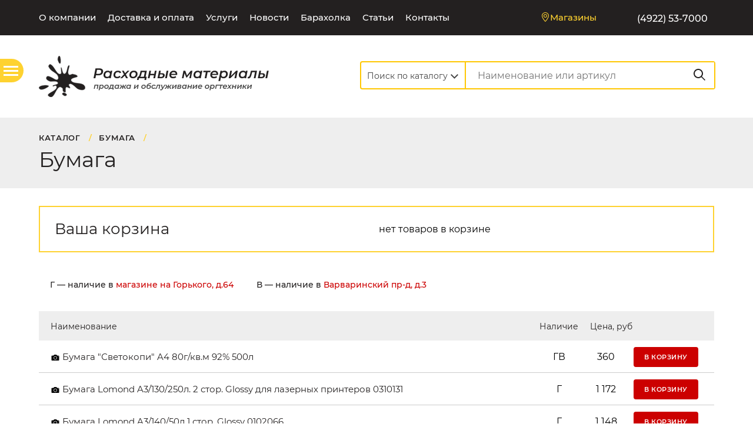

--- FILE ---
content_type: text/html; charset=windows-1251
request_url: https://rasm.ru/catalog/?id=2230331976
body_size: 5616
content:



<!DOCTYPE html>
<html lang="ru">
<head>
	<meta charset="windows-1251">
	<title>Расходные материалы для оргтехники во Владимире</title>
	<meta name="description" content="Расходные материалы для оргтехники во Владимире">
	<meta name="keywords" content="тонер, картридж, чернила, бумага">
	<link rel="stylesheet" href="/fonts/montserrat/stylesheet.css">
	<link rel="stylesheet" href="/css/reboot.css">
	<link rel="stylesheet" href="/css/bootstrap-grid.css">
	<link rel="stylesheet" href="/css/slick.css">
	<link rel="stylesheet" href="/css/slick-theme.css">
	<link rel="stylesheet" href="/css/menu.css">
	<link rel="stylesheet" href="/css/main.css?v1.1">
	<link rel="stylesheet" href="/css/basket.css?v1.1">
	<meta name="viewport" content="width=device-width, initial-scale=1, shrink-to-fit=no">

	<script type="text/javascript" src="//autocontext.begun.ru/conversion.js"></script>
	<script src="//code.jivosite.com/widget/4jG1yTCz8X" async></script>
</head>	
<body>
	
	<div class="body-inner">
		<header class="header">
			<div class="header-top">
				<div class="container">
					<div class="row">
						<div class="col-2 m-menu">
							<a href="#menu" class="open-menu"><span></span></a>
						</div>
						<div class="col-lg-8 header__menu">
							<nav class="nav">
								<ul class="main-menu">
									  <li><a href=/about/>О компании</a></li>
									  <li><a href=/dostavka/>Доставка и оплата</a></li>
									  <li><a href=/uslugi/>Услуги</a></li>
<!-- 									  <li><a href=/repairs/>Ремонт</a></li> -->
									  <li><a href=/news/>Новости</a></li>
									  <li><a href=/doska/>Барахолка</a></li>
									  <li><a href=/articles/>Статьи</a></li>
									  <li><a href=/contacts/>Контакты</a></li>
								</ul>
							</nav>
						</div>
						<div class="col-lg-2 col-5">
							<div class="header-market"><a href="#">Магазины</a></div>
						</div>
						<div class="col-lg-2 col-5">
							<div class="header-phone"><a href="tel:84922537000">(4922) 53-7000</a></div>
						</div>
					</div>
					<div class="market-info">
						<div class="row">	
							<div class="col-xl-3 col-lg-4 col-md-5">
								<div class="market-info__links">
									<a href="#" data-num="1" class="market-info__link market-info__link_active">на Горького</a>
									<a href="#" data-num="2" class="market-info__link">Варваринский проезд</a>
								</div>
							</div>
							<div class="col-xl-9 col-lg-8 col-md-7">
								<div class="market-info__block market-info__block_active" id="block1">
									<div class="market-info__txt"> <p><span style="font-weight: bold;">Адрес:<br /></span>г. Владимир, ул.Горького, д.64<br />Остановка ВлГУ, вход с ул. Никитина<br /><span style="font-weight: bold;">Телефон: </span><br /><a href="tel:+74922537000">(4922) 53-70-00</a>, <a href="tel:+74922537480">53-74-80</a> доб.11<br /><span style="font-weight: bold;">Часы работы: </span><br />пн-пт 9.00-18.00 без перерыва<br />Выходной: суббота, воскресенье</p> </div> <div class="market-info__map"> <script type="text/javascript" charset="utf-8" src="https://api-maps.yandex.ru/services/constructor/1.0/js/?sid=C6FKqJSmW7VielFfNen202aWdRJRZRKP&width=100%&height=398&lang=ru_RU&sourceType=constructor"></script> </div>
								</div>
								<div class="market-info__block" id="block2">
									<div class="market-info__txt"> <div><span style="font-weight: bold;">Адрес:</span><br /></div><div>г. Владимир, Варваринский пр-д, д.3.</div><div><span style="font-weight: bold;">Телефон: </span><br /></div><div><a href="tel:+74922537000">(4922) 537000</a> доб.19 </div><div><span style="font-weight: bold;">Часы работы: </span><br /></div><div>пн-пт 9.00-18.00. Выходной: суббота, воскресенье.</div> </div> <div class="market-info__map"> <script type="text/javascript" charset="utf-8" src="https://api-maps.yandex.ru/services/constructor/1.0/js/?sid=VvGTvdq0uE2Xf8mEEyHTsI5CfjmoiBB_&width=100%&height=398&lang=ru_RU&sourceType=constructor"></script> </div>
								</div>
							</div>
						</div>
					</div>
				</div>
			</div>	
			<div class="header-bottom">
				<div class="container">
					<div class="row">
						<div class="col-lg-5">
							<div class="logo"><a href="/"><img src="/images2/logo.png" alt="Расходные материалы во Владимире"></a></div>
						</div>
						<div class="col-lg-7">
							<div class="search">
								<form action="/catalog/" class="search-form">
									<input name="action" value="find" type="hidden">
									<div class="search-form__select">
										<span>Поиск по каталогу</span>
										<ul>
											<li id="search_catalog">Поиск по каталогу</li>
											<li id="search_remont">По базе ремонта</li>
										</ul>
									</div>
									<div class="search-form__group">
										<input name="search" type="text" class="search-form__input" placeholder="Наименование или артикул">
										<button class="search-form__btn" type="submit"><img src="/images2/icons/search.png" alt="search"></button>
									</div>
								</form>
							</div>
						</div>
					</div>
				</div>
			</div>
		</header>
		
		
		<div class="page">
			<div class="page-head">
				<div class="container">
					
						<ul class="breadcrumbs"><li><a href="/catalog/">Каталог</a></li><li><a href="?id=2230331976">Бумага</a></li></ul><h1 class="page-title">Бумага</h1>
					
				</div>
			</div>
			<div class="container">
				

<script>
		
	var remont_search=0;
		
</script>






	<div class="cart-table">
		<div class="basket cart-table__inner">
			
			<div class="cart-table__col cart-table__title">
				Ваша корзина
			</div>
			<div class="cart-table__col cart-table__order">
				нет товаров в корзине
			</div>
			
		</div>
	</div>

	
			<div class="catalog-txt"><span>Г — наличие в <a href=/menu/shops.shtml?base=1&news=0>магазине на Горького, д.64</a></span> <span>В — наличие в <a href=/menu/shops.shtml?base=1&news=1>Варваринский пр-д, д.3</a></span></div>
        
    		<table class="catalog-table">
				<thead>
					<tr>
						<th class="catalog-table__name">Наименование</th>
						<th class="catalog-table__available">Наличие</th>
						<th class="catalog-table__price" colspan=2>Цена, руб</th>
					</tr>
				</thead>
				<tbody>
						<tr>
							<td class="catalog-table__name">
								<img src="/images/camera.png" width=16> <a href="?item=00000000440">Бумага "Светокопи" A4 80г/кв.м 92% 500л</a>
							</td>
							<td class="catalog-table__available">
								<span>ГВ</span>
							</td>
							<td class="catalog-table__price">
								<span>360</span>
							</td>
							<td class="catalog-table__cart">
								<a href="javascript:void(0);" title="В корзину" rel="00000000440" data-av="1" class="add-cart catalog-table__link">в корзину</a>
							</td>
						</tr>
			
						<tr>
							<td class="catalog-table__name">
								<img src="/images/camera.png" width=16> <a href="?item=00000008021">Бумага Lomond A3/130/250л. 2 стор. Glossy для лазерных принтеров 0310131</a>
							</td>
							<td class="catalog-table__available">
								<span>Г</span>
							</td>
							<td class="catalog-table__price">
								<span>1 172</span>
							</td>
							<td class="catalog-table__cart">
								<a href="javascript:void(0);" title="В корзину" rel="00000008021" data-av="1" class="add-cart catalog-table__link">в корзину</a>
							</td>
						</tr>
			
						<tr>
							<td class="catalog-table__name">
								<img src="/images/camera.png" width=16> <a href="?item=00000000167">Бумага Lomond A3/140/50л 1 стор. Glossy 0102066</a>
							</td>
							<td class="catalog-table__available">
								<span>Г</span>
							</td>
							<td class="catalog-table__price">
								<span>1 148</span>
							</td>
							<td class="catalog-table__cart">
								<a href="javascript:void(0);" title="В корзину" rel="00000000167" data-av="1" class="add-cart catalog-table__link">в корзину</a>
							</td>
						</tr>
			
						<tr>
							<td class="catalog-table__name">
								<img src="/images/camera.png" width=16> <a href="?item=00000012854">Бумага Lomond A3/200/150л глянцевая 2 сторонняя для лазерной печати 0310331</a>
							</td>
							<td class="catalog-table__available">
								<span>Г</span>
							</td>
							<td class="catalog-table__price">
								<span>1 514</span>
							</td>
							<td class="catalog-table__cart">
								<a href="javascript:void(0);" title="В корзину" rel="00000012854" data-av="1" class="add-cart catalog-table__link">в корзину</a>
							</td>
						</tr>
			
						<tr>
							<td class="catalog-table__name">
								<img src="/images/camera.png" width=16> <a href="?item=00000009221">Бумага Lomond A3/200/250л матовая 2 сторонняя для лазерной печати</a>
							</td>
							<td class="catalog-table__available">
								<span>Г</span>
							</td>
							<td class="catalog-table__price">
								<span>1 730</span>
							</td>
							<td class="catalog-table__cart">
								<a href="javascript:void(0);" title="В корзину" rel="00000009221" data-av="1" class="add-cart catalog-table__link">в корзину</a>
							</td>
						</tr>
			
						<tr>
							<td class="catalog-table__name">
								<img src="/images/camera.png" width=16> <a href="?item=00000011380">Бумага Lomond A3/230/20л Лён 0933032</a>
							</td>
							<td class="catalog-table__available">
								<span>Г</span>
							</td>
							<td class="catalog-table__price">
								<span>624</span>
							</td>
							<td class="catalog-table__cart">
								<a href="javascript:void(0);" title="В корзину" rel="00000011380" data-av="1" class="add-cart catalog-table__link">в корзину</a>
							</td>
						</tr>
			
						<tr>
							<td class="catalog-table__name">
								<img src="/images/camera.png" width=16> <a href="?item=00000005614">Бумага Lomond A3/90/100л 1 стор.матовая 0102011</a>
							</td>
							<td class="catalog-table__available">
								<span>В</span>
							</td>
							<td class="catalog-table__price">
								<span>1 077</span>
							</td>
							<td class="catalog-table__cart">
								<a href="javascript:void(0);" title="В корзину" rel="00000005614" data-av="1" class="add-cart catalog-table__link">в корзину</a>
							</td>
						</tr>
			
						<tr>
							<td class="catalog-table__name">
								<img src="/images/camera.png" width=16> <a href="?item=00000000176">Бумага Lomond A4/090/100л матовая 1 стор.</a>
							</td>
							<td class="catalog-table__available">
								<span>Г</span>
							</td>
							<td class="catalog-table__price">
								<span>588</span>
							</td>
							<td class="catalog-table__cart">
								<a href="javascript:void(0);" title="В корзину" rel="00000000176" data-av="1" class="add-cart catalog-table__link">в корзину</a>
							</td>
						</tr>
			
						<tr>
							<td class="catalog-table__name">
								<img src="/images/camera.png" width=16> <a href="?item=00000000177">Бумага Lomond A4/090/25л матовая 1 стор.0102029</a>
							</td>
							<td class="catalog-table__available">
								<span>Г</span>
							</td>
							<td class="catalog-table__price">
								<span>132</span>
							</td>
							<td class="catalog-table__cart">
								<a href="javascript:void(0);" title="В корзину" rel="00000000177" data-av="1" class="add-cart catalog-table__link">в корзину</a>
							</td>
						</tr>
			
						<tr>
							<td class="catalog-table__name">
								<img src="/images/camera.png" width=16> <a href="?item=00000002929">Бумага Lomond A4/130/50л глянцевая 1стор.</a>
							</td>
							<td class="catalog-table__available">
								<span>Г</span>
							</td>
							<td class="catalog-table__price">
								<span>566</span>
							</td>
							<td class="catalog-table__cart">
								<a href="javascript:void(0);" title="В корзину" rel="00000002929" data-av="1" class="add-cart catalog-table__link">в корзину</a>
							</td>
						</tr>
			
						<tr>
							<td class="catalog-table__name">
								<img src="/images/camera.png" width=16> <a href="?item=00000000206">Бумага Lomond A4/140/50л Glossy 1 стор. 88368</a>
							</td>
							<td class="catalog-table__available">
								<span>Г</span>
							</td>
							<td class="catalog-table__price">
								<span>575</span>
							</td>
							<td class="catalog-table__cart">
								<a href="javascript:void(0);" title="В корзину" rel="00000000206" data-av="1" class="add-cart catalog-table__link">в корзину</a>
							</td>
						</tr>
			
						<tr>
							<td class="catalog-table__name">
								<img src="/images/camera.png" width=16> <a href="?item=00000005228">Бумага Lomond A4/150/50л Glossy 1 стор. 0102018</a>
							</td>
							<td class="catalog-table__available">
								<span>Г</span>
							</td>
							<td class="catalog-table__price">
								<span>634</span>
							</td>
							<td class="catalog-table__cart">
								<a href="javascript:void(0);" title="В корзину" rel="00000005228" data-av="1" class="add-cart catalog-table__link">в корзину</a>
							</td>
						</tr>
			
						<tr>
							<td class="catalog-table__name">
								<img src="/images/camera.png" width=16> <a href="?item=00000000037">Бумага Lomond A4/160/100л матовая 1 стор. 0102005</a>
							</td>
							<td class="catalog-table__available">
								<span>Г</span>
							</td>
							<td class="catalog-table__price">
								<span>1 096</span>
							</td>
							<td class="catalog-table__cart">
								<a href="javascript:void(0);" title="В корзину" rel="00000000037" data-av="1" class="add-cart catalog-table__link">в корзину</a>
							</td>
						</tr>
			
						<tr>
							<td class="catalog-table__name">
								<img src="/images/camera.png" width=16> <a href="?item=00000005597">Бумага Lomond A4/160/125л  Lagoon (светло-зеленый)</a>
							</td>
							<td class="catalog-table__available">
								<span>Г</span>
							</td>
							<td class="catalog-table__price">
								<span>543</span>
							</td>
							<td class="catalog-table__cart">
								<a href="javascript:void(0);" title="В корзину" rel="00000005597" data-av="1" class="add-cart catalog-table__link">в корзину</a>
							</td>
						</tr>
			
						<tr>
							<td class="catalog-table__name">
								<img src="/images/camera.png" width=16> <a href="?item=00000004160">Бумага Lomond A4/170/250л Glossy для лазерных 0310241</a>
							</td>
							<td class="catalog-table__available">
								<span>ГВ</span>
							</td>
							<td class="catalog-table__price">
								<span>750</span>
							</td>
							<td class="catalog-table__cart">
								<a href="javascript:void(0);" title="В корзину" rel="00000004160" data-av="1" class="add-cart catalog-table__link">в корзину</a>
							</td>
						</tr>
			
						<tr>
							<td class="catalog-table__name">
								<img src="/images/camera.png" width=16> <a href="?item=00000005731">Бумага Lomond A4/180/50л Glossy 2-стор. 0102065</a>
							</td>
							<td class="catalog-table__available">
								<span>Г</span>
							</td>
							<td class="catalog-table__price">
								<span>1 428</span>
							</td>
							<td class="catalog-table__cart">
								<a href="javascript:void(0);" title="В корзину" rel="00000005731" data-av="1" class="add-cart catalog-table__link">в корзину</a>
							</td>
						</tr>
			
						<tr>
							<td class="catalog-table__name">
								<img src="/images/camera.png" width=16> <a href="?item=00000000228">Бумага Lomond A4/190/50л  матовая  2 стор.</a>
							</td>
							<td class="catalog-table__available">
								<span>Г</span>
							</td>
							<td class="catalog-table__price">
								<span>524</span>
							</td>
							<td class="catalog-table__cart">
								<a href="javascript:void(0);" title="В корзину" rel="00000000228" data-av="1" class="add-cart catalog-table__link">в корзину</a>
							</td>
						</tr>
			
						<tr>
							<td class="catalog-table__name">
								<img src="/images/camera.png" width=16> <a href="?item=00000003623">Бумага Lomond A4/200/25л матов. 2 стор.</a>
							</td>
							<td class="catalog-table__available">
								<span>Г</span>
							</td>
							<td class="catalog-table__price">
								<span>280</span>
							</td>
							<td class="catalog-table__cart">
								<a href="javascript:void(0);" title="В корзину" rel="00000003623" data-av="1" class="add-cart catalog-table__link">в корзину</a>
							</td>
						</tr>
			
						<tr>
							<td class="catalog-table__name">
								<img src="/images/camera.png" width=16> <a href="?item=00000000239">Бумага Lomond A4/200/50л Glossy 1 стор. 88367</a>
							</td>
							<td class="catalog-table__available">
								<span>Г</span>
							</td>
							<td class="catalog-table__price">
								<span>777</span>
							</td>
							<td class="catalog-table__cart">
								<a href="javascript:void(0);" title="В корзину" rel="00000000239" data-av="1" class="add-cart catalog-table__link">в корзину</a>
							</td>
						</tr>
			
						<tr>
							<td class="catalog-table__name">
								<img src="/images/camera.png" width=16> <a href="?item=00000000331">Бумага Lomond A4/230/25л Glossy 1 стор.</a>
							</td>
							<td class="catalog-table__available">
								<span>Г</span>
							</td>
							<td class="catalog-table__price">
								<span>343</span>
							</td>
							<td class="catalog-table__cart">
								<a href="javascript:void(0);" title="В корзину" rel="00000000331" data-av="1" class="add-cart catalog-table__link">в корзину</a>
							</td>
						</tr>
			
						<tr>
							<td class="catalog-table__name">
								<img src="/images/camera.png" width=16> <a href="?item=00000000349">Бумага Lomond A4/230/50л матовая односторонняя 0102016</a>
							</td>
							<td class="catalog-table__available">
								<span>Г</span>
							</td>
							<td class="catalog-table__price">
								<span>431</span>
							</td>
							<td class="catalog-table__cart">
								<a href="javascript:void(0);" title="В корзину" rel="00000000349" data-av="1" class="add-cart catalog-table__link">в корзину</a>
							</td>
						</tr>
			
						<tr>
							<td class="catalog-table__name">
								<img src="/images/camera.png" width=16> <a href="?item=00000008840">Бумага Lomond A4/240/50л. Glossy 1 стор.  0102135</a>
							</td>
							<td class="catalog-table__available">
								<span>Г</span>
							</td>
							<td class="catalog-table__price">
								<span>760</span>
							</td>
							<td class="catalog-table__cart">
								<a href="javascript:void(0);" title="В корзину" rel="00000008840" data-av="1" class="add-cart catalog-table__link">в корзину</a>
							</td>
						</tr>
			
						<tr>
							<td class="catalog-table__name">
								<img src="/images/camera.png" width=16> <a href="?item=00000010453">Бумага Lomond A4/70/50 10 дел. 105 x 59.4 мм 2100055</a>
							</td>
							<td class="catalog-table__available">
								<span>Г</span>
							</td>
							<td class="catalog-table__price">
								<span>409</span>
							</td>
							<td class="catalog-table__cart">
								<a href="javascript:void(0);" title="В корзину" rel="00000010453" data-av="1" class="add-cart catalog-table__link">в корзину</a>
							</td>
						</tr>
			
						<tr>
							<td class="catalog-table__name">
								<img src="/images/camera.png" width=16> <a href="?item=00000009916">Бумага Lomond A4/70/50 16 дел. 105 x 37 мм матовая 2100125</a>
							</td>
							<td class="catalog-table__available">
								<span>Г</span>
							</td>
							<td class="catalog-table__price">
								<span>300</span>
							</td>
							<td class="catalog-table__cart">
								<a href="javascript:void(0);" title="В корзину" rel="00000009916" data-av="1" class="add-cart catalog-table__link">в корзину</a>
							</td>
						</tr>
			
						<tr>
							<td class="catalog-table__name">
								<img src="/images/camera.png" width=16> <a href="?item=00000000374">Бумага Lomond A4/70/50 адресная наклейка неделеная 2100005</a>
							</td>
							<td class="catalog-table__available">
								<span>ГВ</span>
							</td>
							<td class="catalog-table__price">
								<span>333</span>
							</td>
							<td class="catalog-table__cart">
								<a href="javascript:void(0);" title="В корзину" rel="00000000374" data-av="1" class="add-cart catalog-table__link">в корзину</a>
							</td>
						</tr>
			
						<tr>
							<td class="catalog-table__name">
								<img src="/images/camera.png" width=16> <a href="?item=00000009232">Бумага Lomond A4/70/50 круг(D60) самоклейка </a>
							</td>
							<td class="catalog-table__available">
								<span>Г</span>
							</td>
							<td class="catalog-table__price">
								<span>319</span>
							</td>
							<td class="catalog-table__cart">
								<a href="javascript:void(0);" title="В корзину" rel="00000009232" data-av="1" class="add-cart catalog-table__link">в корзину</a>
							</td>
						</tr>
			
						<tr>
							<td class="catalog-table__name">
								<img src="/images/camera.png" width=16> <a href="?item=00000010355">Бумага Lomond A4/80/200л офисная цветная (персиковый)</a>
							</td>
							<td class="catalog-table__available">
								<span>Г</span>
							</td>
							<td class="catalog-table__price">
								<span>218</span>
							</td>
							<td class="catalog-table__cart">
								<a href="javascript:void(0);" title="В корзину" rel="00000010355" data-av="1" class="add-cart catalog-table__link">в корзину</a>
							</td>
						</tr>
			
						<tr>
							<td class="catalog-table__name">
								<img src="/images/camera.png" width=16> <a href="?item=00000010354">Бумага Lomond A4/80/200л офисная цветная (светло-голубой)</a>
							</td>
							<td class="catalog-table__available">
								<span>Г</span>
							</td>
							<td class="catalog-table__price">
								<span>220</span>
							</td>
							<td class="catalog-table__cart">
								<a href="javascript:void(0);" title="В корзину" rel="00000010354" data-av="1" class="add-cart catalog-table__link">в корзину</a>
							</td>
						</tr>
			
						<tr>
							<td class="catalog-table__name">
								<img src="/images/camera.png" width=16> <a href="?item=00000009915">Бумага Lomond A4/80/200л офисная цветная (светло-зеленый)</a>
							</td>
							<td class="catalog-table__available">
								<span>Г</span>
							</td>
							<td class="catalog-table__price">
								<span>220</span>
							</td>
							<td class="catalog-table__cart">
								<a href="javascript:void(0);" title="В корзину" rel="00000009915" data-av="1" class="add-cart catalog-table__link">в корзину</a>
							</td>
						</tr>
			
						<tr>
							<td class="catalog-table__name">
								<img src="/images/camera.png" width=16> <a href="?item=00000010353">Бумага Lomond A4/80/200л офисная цветная (сиреневая)</a>
							</td>
							<td class="catalog-table__available">
								<span>Г</span>
							</td>
							<td class="catalog-table__price">
								<span>218</span>
							</td>
							<td class="catalog-table__cart">
								<a href="javascript:void(0);" title="В корзину" rel="00000010353" data-av="1" class="add-cart catalog-table__link">в корзину</a>
							</td>
						</tr>
			
						<tr>
							<td class="catalog-table__name">
								<img src="/images/camera.png" width=16> <a href="?item=00000009579">Бумага Lomond A4/85/25 адресная наклейка 8 дел. глянцевая 2410043</a>
							</td>
							<td class="catalog-table__available">
								<span>Г</span>
							</td>
							<td class="catalog-table__price">
								<span>532</span>
							</td>
							<td class="catalog-table__cart">
								<a href="javascript:void(0);" title="В корзину" rel="00000009579" data-av="1" class="add-cart catalog-table__link">в корзину</a>
							</td>
						</tr>
			
						<tr>
							<td class="catalog-table__name">
								<img src="/images/camera.png" width=16> <a href="?item=00000003776">Бумага Lomond A4/90/25л матовая самоклейка для струйных принтеров 2210003</a>
							</td>
							<td class="catalog-table__available">
								<span>Г</span>
							</td>
							<td class="catalog-table__price">
								<span>490</span>
							</td>
							<td class="catalog-table__cart">
								<a href="javascript:void(0);" title="В корзину" rel="00000003776" data-av="1" class="add-cart catalog-table__link">в корзину</a>
							</td>
						</tr>
			
						<tr>
							<td class="catalog-table__name">
								<img src="/images/camera.png" width=16> <a href="?item=00000014978">Бумага Perfeo (100x150)/230/500л матовая 1сторонняя</a>
							</td>
							<td class="catalog-table__available">
								<span>Г</span>
							</td>
							<td class="catalog-table__price">
								<span>763</span>
							</td>
							<td class="catalog-table__cart">
								<a href="javascript:void(0);" title="В корзину" rel="00000014978" data-av="1" class="add-cart catalog-table__link">в корзину</a>
							</td>
						</tr>
			
						<tr>
							<td class="catalog-table__name">
								<img src="/images/camera.png" width=16> <a href="?item=00000000434">Бумага "Светокопи" A3 80г/кв.м 92% 500л</a>
							</td>
							<td class="catalog-table__available">
								<span>Г</span>
							</td>
							<td class="catalog-table__price">
								<span>776</span>
							</td>
							<td class="catalog-table__cart">
								<a href="javascript:void(0);" title="В корзину" rel="00000000434" data-av="1" class="add-cart catalog-table__link">в корзину</a>
							</td>
						</tr>
			
						<tr>
							<td class="catalog-table__name">
								<img src="/images/camera.png" width=16> <a href="?item=00000008882">Плёнка для ламинирования Lamirel 216*303/100мкм 100л Glossy </a>
							</td>
							<td class="catalog-table__available">
								<span>Г</span>
							</td>
							<td class="catalog-table__price">
								<span>917</span>
							</td>
							<td class="catalog-table__cart">
								<a href="javascript:void(0);" title="В корзину" rel="00000008882" data-av="1" class="add-cart catalog-table__link">в корзину</a>
							</td>
						</tr>
			</tbody>
				</table>

	<div class="catalog-warning">Условия доставки, способы оплаты и минимальный заказ. <a href="/dostavka/">Узнать подробнее</a></div>

 


		
			</div>
		</div>
				
		
		<footer class="footer">
			<div class="container">	
				<div class="row">
					<div class="col-lg-4">
						<div class="footer-logo"><img src="/images2/footer-logo.png" alt="Расходные материалы"></div>
					</div>
					<div class="col-lg-4 col-md-6">
						<div class="footer-social"><a href="https://www.instagram.com/rasm.ru/" target="_blank">Мы в Instagram <img src="/images2/icons/inst.png" alt="Instagram"></a></div>
					</div>
					<div class="col-lg-4 col-md-6">
						<div class="footer-counter">

	<noindex>
	<!-- Рейтинг Владимирских Сайтов -->
	<a href="https://log33.ru/">
	<script language="javascript">java="1.0"; java1=""+"refer="+escape(document.referrer)+"&page="+escape(window.location.href);document.cookie="astratop=1; path=/"; java1+="&c="+(document.cookie?"yes":"now");</script>
	<script language="javascript1.1">java="1.1";java1+="&java="+(navigator.javaEnabled()?"yes":"now")</script>
	<script language="javascript1.2">java="1.2";java1+="&razresh="+screen.width+'x'+screen.height+"&cvet="+(((navigator.appName.substring(0,3)=="Mic"))?screen.colorDepth:screen.pixelDepth)</script><script language="javascript1.3">java="1.3"</script>
	<script language="javascript">java1+="&jscript="+java+"&rand="+Math.random();document.write("<a href='https://log33.ru/stat.php?id=56&fromsite=1' target='_blank'><img "+" src='https://log33.ru/img.php?id=56&"+java1+"&' border=0 alt='Рейтинг Владимирских Сайтов' width='88' height='31'></a>")</script>
	<noscript><a href=https://log33.ru/ target=_blank><img src="https://log33.ru/img.php?id=56" border=0 alt="Рейтинг Владимирских Сайтов" width='88' height='31'></a></noscript></a>
	<!-- /Рейтинг Владимирских Сайтов -->

	<!--LiveInternet counter--><script type="text/javascript"><!--
	document.write("<a href='https://www.liveinternet.ru/click' "+"target=_blank><img src='https://counter.yadro.ru/hit?t16.2;r"+escape(document.referrer)+((typeof(screen)=="undefined")?"":";s"+screen.width+"*"+screen.height+"*"+(screen.colorDepth?screen.colorDepth:screen.pixelDepth))+";u"+escape(document.URL)+";"+Math.random()+"' alt='' title='LiveInternet: показано число просмотров за 24 часа, посетителей за 24 часа и за сегодн\я' "+"border=0 width=88 height=31><\/a>")//--></script><!--/LiveInternet-->


<!-- Traffic tracking code -->
<script type="text/javascript">
    (function(w, p) {
        var a, s;
        (w[p] = w[p] || []).push({
            counter_id: 409155420
        });
        a = document.createElement('script'); a.type = 'text/javascript'; a.async = true;
        a.src = ('https:' == document.location.protocol ? 'https://' : 'http://') + 'autocontext.begun.ru/analytics.js';
        s = document.getElementsByTagName('script')[0]; s.parentNode.insertBefore(a, s);
    })(window, 'begun_analytics_params');
</script>




<!-- Yandex.Metrika informer -->
<a href="https://metrika.yandex.ru/stat/?id=30270602&amp;from=informer"
target="_blank" rel="nofollow"><img src="https://informer.yandex.ru/informer/30270602/3_1_FFFFFFFF_EFEFEFFF_0_pageviews"
style="width:88px; height:31px; border:0;" alt="Яндекс.Метрика" title="Яндекс.Метрика: данные за сегодня (просмотры, визиты и уникальные посетители)" class="ym-advanced-informer" data-cid="30270602" data-lang="ru" /></a>
<!-- /Yandex.Metrika informer -->

<!-- Yandex.Metrika counter -->
<script type="text/javascript" >
   (function(m,e,t,r,i,k,a){m[i]=m[i]||function(){(m[i].a=m[i].a||[]).push(arguments)};
   m[i].l=1*new Date();
   for (var j = 0; j < document.scripts.length; j++) {if (document.scripts[j].src === r) { return; }}
   k=e.createElement(t),a=e.getElementsByTagName(t)[0],k.async=1,k.src=r,a.parentNode.insertBefore(k,a)})
   (window, document, "script", "https://mc.yandex.ru/metrika/tag.js", "ym");

   ym(30270602, "init", {
        clickmap:true,
        trackLinks:true,
        accurateTrackBounce:true
   });
</script>
<noscript><div><img src="https://mc.yandex.ru/watch/30270602" style="position:absolute; left:-9999px;" alt="" /></div></noscript>
<!-- /Yandex.Metrika counter -->


	</noindex>
						</div>
					</div>
					<div class="col-md-6">
						<div class="footer-copyright">© 2005-2024 Расходные материалы</div>
					</div>
					<div class="col-md-6">
						<div class="footer-developer"><a href="https://reart.ru/" target="_blank" title="Создание и продвижение сайтов во Владимире">Создание сайта — <img src="/images2/reart.png" alt="Компания Reart"></a></div>
					</div>
				</div>
			</div>
		</footer>
	</div>

	<div class="sidebar">
		<div class="sidebar__title">каталог</div>
		<ul class="sidebar-menu">
	        <li><a href="/catalog/?id=4262256727">Аксессуары</a></li>
<li><a href="/catalog/?id=2230331976">Бумага</a></li>
<li><a href="/catalog/?id=3105629978">Бумага широкоформатная в рулонах</a></li>
<li><a href="/catalog/?id=2103881284">Запасные части для оргтехники</a></li>
<li><a href="/catalog/?id=1622398737">Канцелярия</a></li>
<li><a href="/catalog/?id=670385412">Картриджи</a></li>
<li><a href="/catalog/?id=2072525407">Комплектующие</a></li>
<li><a href="/catalog/?id=2944912751">Носители информации</a></li>
<li><a href="/catalog/?id=3231875316">Офисное оборудование</a></li>
<li><a href="/catalog/?id=3712499497">Принтеры и МФУ</a></li>
<li><a href="/catalog/?id=1898416308">Разное</a></li>
<li><a href="/catalog/?id=1322164413">Сетевое оборудование</a></li>
<li><a href="/catalog/?id=3426690238">Тонеры</a></li>
<li><a href="/catalog/?id=3227732838">Фотобарабаны</a></li>
<li><a href="/catalog/?id=2932009240">Чипы для картриджей</a></li>

		</ul>
	</div>

	<div class="sidebar-btn">
		<span></span>
		<span></span>
		<span></span>
	</div>

	<script src="/js/libs.min.js"></script>
	<script src="/js/slick.min.js"></script>
	<script src="/js/menu.js"></script>
	<script src="/js/common.js?v1.8"></script>
	<script src="/js/item.js?v1.3"></script>

	<link rel="stylesheet" type="text/css" media="all" href="/jgrowl/jquery.jgrowl.min.css">
	<script src="/jgrowl/jquery.jgrowl.min.js"></script>

</body>
</html>

--- FILE ---
content_type: text/css
request_url: https://rasm.ru/css/main.css?v1.1
body_size: 5519
content:
@charset "UTF-8";
body {
  font-family: 'Montserrat';
  font-size: 16px;
  color: #000;
  height: 100%; }

html {
  height: 100%; }

.flex {
  display: -webkit-box;
  display: -webkit-flex;
  display: -ms-flexbox;
  display: flex;
  -webkit-flex-wrap: wrap;
      -ms-flex-wrap: wrap;
          flex-wrap: wrap; }

* {
  outline: none !important; }

a, button {
  -webkit-transition: 200ms ease-in-out;
  -o-transition: 200ms ease-in-out;
  transition: 200ms ease-in-out; }
  a:hover, button:hover {
    text-decoration: none; }

a {
	color: #cc0000;
}

.razdel_name a {
	font-weight: bold;
}


#anketa form {
	background: #f1f1f1	
}

img {
  max-width: 100%; }

.header-top {
  background-color: #232020;
  padding-top: 19px;
  padding-bottom: 16px; }

.header-bottom {
  padding-top: 35px;
  padding-bottom: 35px; }

.header-phone {
  font-size: 16px;
  font-weight: 500;
  color: #fff;
  text-align: right;
  padding-right: 11px;
  padding-top: 1px; }
  .header-phone a {
    color: #fff; }

.header-market {
  color: #fed230;
  font-size: 15px;
  font-weight: 500;
  text-align: right;
  padding-right: 4px; }
  .header-market::before {
    content: url(/images2/icons/market-icon.png);
    margin-right: 2px;
    position: relative;
    top: 2px; }
  .header-market a {
    color: #fed230; }

.banner-slider-item {
  height: 360px;
  background-size: contain;
  background-repeat: no-repeat;
  background-color: #eeeeee;
   }

.main-menu {
  padding-left: 0;
  list-style: none;
  margin-bottom: 0;
  display: -webkit-box;
  display: -webkit-flex;
  display: -ms-flexbox;
  display: flex; }
  .main-menu li {
    color: #ffffff;
    font-size: 15px;
    font-weight: 500;
    margin-right: 20px; }
    .main-menu li:last-child {
      margin-right: 0; }
    .main-menu li a {
      color: #fff; }
      .main-menu li a:hover {
        color: #c7c6c6; }

.search-form {
  display: -webkit-box;
  display: -webkit-flex;
  display: -ms-flexbox;
  display: flex;
  max-width: 604px;
  margin-left: auto;
  border: 2px solid #ffc701;
  -webkit-border-radius: 4px;
          border-radius: 4px;
  background-color: #ffffff;
  height: 48px;
  margin-right: -2px;
  margin-top: 9px; }
  .search-form__input {
    border: none;
    height: 100%;
    color: #444444;
    font-size: 16px;
    padding-left: 20px; }
  .search-form__select {
    height: 100%;
    width: 178px;
    border-right: 2px solid #ffc701;
    text-align: center;
    position: relative; }
    .search-form__select span {
      color: #444444;
      font-size: 14px;
      padding-top: 13px;
      padding-bottom: 10px;
      display: inline-block;
      cursor: pointer; }
      .search-form__select span::after {
        content: url(/images2/icons/down.png);
        margin-left: 5px; }
    .search-form__select ul {
      display: block;
      position: absolute;
      top: 100%;
      padding-left: 0;
      list-style: none;
      width: 100%;
      border: 2px solid #ffc701;
      -webkit-border-radius: 0px 0px 4px 4px;
              border-radius: 0px 0px 4px 4px;
      width: 180px;
      left: -2px;
      display: none;
      z-index: 10;
      background: #fff; }
      .search-form__select ul li {
        text-align: center;
        cursor: pointer;
        padding: 2px 4px; }
        .search-form__select ul li:hover {
          background: #ffc70145; }

.banner-item {
  height: auto; }
  .banner-item__inner {
    height: 100%;
    display: -webkit-box;
    display: -webkit-flex;
    display: -ms-flexbox;
    display: flex; }
  .banner-item__left {
    -webkit-box-flex: 0;
    -webkit-flex: 0 0 854px;
        -ms-flex: 0 0 854px;
            flex: 0 0 854px;
    max-width: 854px; }
  .banner-item__right {
    -webkit-box-flex: 0;
    -webkit-flex: 0 0 276px;
        -ms-flex: 0 0 276px;
            flex: 0 0 276px;
    max-width: 276px;
    margin-left: 18px;
    min-height: 360px; }

.banner-info-block {
  width: 320px;
  height: 100%;
  margin-left: auto;
  background-color: #232020;
  padding-left: 31px;
  padding-right: 31px;
  padding-top: 77px; }
  .banner-info-block__title {
    color: #ffffff;
    font-size: 28px;
    font-weight: 400;
    line-height: 1.2;
    margin-bottom: 26px; }
  .banner-info-block__link {
    display: inline-block;
    -webkit-border-radius: 4px;
            border-radius: 4px;
    background-color: #fed230;
    border: 2px solid #fed230;
    color: #232020;
    font-size: 13px;
    font-weight: 600;
    letter-spacing: 0.65px;
    text-transform: uppercase;
    padding: 11px 50px; }
    .banner-info-block__link:hover {
      color: #fed230;
      background: transparent; }

.banner-spec-block {
  height: 100%;
  position: relative;
  padding-top: 69px;
  padding-left: 18px;
  padding-right: 18px;
  background-repeat: no-repeat;
  background-color: #f0f0f0;
  background-position: right 0px bottom 16px;
   }
  .banner-spec-block__label {
    color: #ffffff;
    font-size: 12px;
    font-weight: 700;
    text-transform: uppercase;
    letter-spacing: 0.6px;
    line-height: 1;
    background-color: #cc0000;
    position: absolute;
    left: 0;
    top: 15px;
    padding-top: 10px;
    padding-bottom: 6px;
    padding-left: 10px;
    padding-right: 9px; }
  .banner-spec-block__title {
    color: #444444;
    font-size: 22px;
    font-weight: 400;
    line-height: 1.2; }

.slick-dots {
  bottom: 13px;
  display: -webkit-box !important;
  display: -webkit-flex !important;
  display: -ms-flexbox !important;
  display: flex !important;
  -webkit-box-pack: end;
  -webkit-justify-content: flex-end;
      -ms-flex-pack: end;
          justify-content: flex-end;
  -webkit-box-align: center;
  -webkit-align-items: center;
      -ms-flex-align: center;
          align-items: center;
  padding-right: 20px; }
  .slick-dots li {
    width: 12px;
    height: 12px; }
    .slick-dots li button {
      width: 12px;
      height: 12px;
      padding: 0; }
      .slick-dots li button::before {
        content: "";
        width: 8px;
        height: 8px;
        background-color: #ffffff;
        opacity: 1;
        -webkit-border-radius: 50%;
                border-radius: 50%;
        position: relative;
        top: 0px;
        display: block; }
  .slick-dots li.slick-active button::before {
    width: 12px;
    height: 12px;
    border: 2px solid #fed230;
    background: transparent;
    top: 0;
    opacity: 1; }

.slick-dotted.slick-slider {
  margin-bottom: 0; }

.section-head {
  display: -webkit-box;
  display: -webkit-flex;
  display: -ms-flexbox;
  display: flex;
  -webkit-box-align: center;
  -webkit-align-items: center;
      -ms-flex-align: center;
          align-items: center; }
  .section-head .section-title {
    margin-right: 26px; }

.section-title {
  margin-bottom: 0;
  color: #232020;
  font-size: 36px;
  font-weight: 400; }

.section-link {
  display: inline-block;
  -webkit-border-radius: 4px;
          border-radius: 4px;
  background-color: #fed230;
  color: #232020;
  font-weight: 600;
  font-size: 13px;
  text-transform: uppercase;
  letter-spacing: 0.65px;
  padding: 3px 7px;
  position: relative;
  top: 2px; }
  .section-link:hover {
    color: #232020; }

ul.row {
  padding-left: 0;
  list-style: none; }

.news-section {
  padding-top: 36px;
  padding-bottom: 36px; }
  .news-section__head {
    margin-bottom: 32px; }

.news-item {
  border: 2px solid transparent;
  min-height: 400px;
  position: relative;
  -webkit-transition: border 0.2s;
  -o-transition: border 0.2s;
  transition: border 0.2s; }
  .news-item:hover {
    border-color: #fed230; }
  .news-item__inner {
    padding-top: 7px;
    padding-left: 13px;
    padding-right: 13px; }
  .news-item__img {
    width: 240px;
    height: 240px;
    background-position: center;
    -webkit-background-size: contain;
            background-size: contain;
    background-repeat: no-repeat;
    margin-bottom: 27px; }
  .news-item__title {
    color: #333333;
    font-size: 15px;
    font-weight: 700;
    line-height: 1.2;
    display: block;
    margin-bottom: 4px;
     }
    .news-item__title::before {
      content: "";
      width: 100%;
      height: 100%;
      position: absolute;
      top: 0;
      left: 0; }
    .news-item__title:hover {
      color: #333; }
  .news-item__desc {
    color: #333333;
    font-size: 14px;
    font-weight: 400;
    line-height: 20px; }

.about-section {
  padding-bottom: 40px; }
  .about-section-info {
    padding-top: 5px;
    padding-right: 50px; }
    .about-section-info__title {
      margin-bottom: 19px; }
    .about-section-info {
      color: #333333;
      font-size: 14px;
      line-height: 24px;
      margin-bottom: 10px;
      
       }
    .about-section-info__link {
      color: #ffffff;
      font-weight: 600;
      font-size: 13px;
      text-transform: uppercase;
      letter-spacing: 0.65px;
      display: inline-block;
      -webkit-border-radius: 4px;
              border-radius: 4px;
      background-color: #cc0000;
      padding: 9px 54px;
      margin-top: 16px;
      border: 2px solid #cc0000; }
      .about-section-info__link:hover {
        color: #cc0000;
        background: #fff; }
  .about-section-img {
    padding-top: 20px; }

.offer {
  padding-top: 37px;
  padding-bottom: 18px; }
  .offer__title {
    margin-bottom: 25px; }

.offer-item {
  position: relative;
  margin-bottom: 20px; }
  .offer-item__img {
    height: 200px;
    position: relative;
    background-color: #fed230;
    margin-bottom: 15px; }
    .offer-item__img img {
      position: absolute;
      z-index: 2; }
    .offer-item__img .img1 {
      right: 0;
      top: 30px; }
    .offer-item__img .img2 {
      right: 0;
      bottom: 0; }
    .offer-item__img .img3 {
      right: 47px;
      top: 11px; }
    .offer-item__img .img4 {
      right: 27px;
      bottom: 0; }
  .offer-item__count {
    color: #ffffff;
    font-size: 100px;
    font-weight: 700;
    position: absolute;
    top: -19px;
    left: 18px;
    z-index: 1; }
  .offer-item__icon {
    width: 70px;
    height: 70px;
    background-color: #ffffff;
    -webkit-border-radius: 50%;
            border-radius: 50%;
    display: -webkit-box;
    display: -webkit-flex;
    display: -ms-flexbox;
    display: flex;
    -webkit-box-align: center;
    -webkit-align-items: center;
        -ms-flex-align: center;
            align-items: center;
    -webkit-box-pack: center;
    -webkit-justify-content: center;
        -ms-flex-pack: center;
            justify-content: center;
    position: absolute;
    top: 10px;
    right: 10px;
    z-index: 3; }
  .offer-item__title {
    color: #333333;
    font-weight: 600;
    font-size: 14px;
    line-height: 20px;
    display: block; }
    .offer-item__title::before {
      content: "";
      width: 100%;
      height: 100%;
      position: absolute;
      top: 0;
      z-index: 4;
      left: 0; }
    .offer-item__title:hover {
      color: #333;
      text-decoration: underline; }

.partners {
  padding-top: 26px;
  padding-bottom: 36px;
  background-color: #eeeeee; }
  .partners__title {
    margin-bottom: 9px; }
  .partners-slider {
    margin-left: -14px;
    margin-right: -14px; }
    .partners-slider__item {
      padding: 14px 14px; }
  .partners-item {
    width: 100%;
    height: 160px;
    -webkit-box-shadow: 0 5px 10px rgba(0, 0, 0, 0.05);
            box-shadow: 0 5px 10px rgba(0, 0, 0, 0.05);
    background-color: #ffffff;
    display: -webkit-box;
    display: -webkit-flex;
    display: -ms-flexbox;
    display: flex;
    -webkit-box-align: center;
    -webkit-align-items: center;
        -ms-flex-align: center;
            align-items: center;
    -webkit-box-pack: center;
    -webkit-justify-content: center;
        -ms-flex-pack: center;
            justify-content: center; }
  .partners-arrow {
    border: none;
    background: none;
    width: 36px;
    height: 36px;
    position: absolute;
    top: 41%;
    z-index: 3;
    opacity: .3;
    padding: 0; }
    .partners-arrow:hover {
      opacity: 1; }
  .partners-prev {
    -webkit-transform: rotate(180deg);
        -ms-transform: rotate(180deg);
            transform: rotate(180deg);
    left: -42px; }
  .partners-next {
    right: -42px; }
  .partners-link {
    text-align: center;
    margin-top: 16px; }
    .partners-link a {
      display: inline-block;
      -webkit-border-radius: 4px;
              border-radius: 4px;
      background-color: #cc0000;
      color: #ffffff;
      font-weight: 600;
      font-size: 13px;
      text-transform: uppercase;
      letter-spacing: 0.65px;
      padding: 8px 35px;
      border: 2px solid #cc0000; }
      .partners-link a:hover {
        color: #cc0000;
        background: transparent; }

.footer {
  background-color: #232020;
  padding-top: 21px;
  padding-bottom: 15px; }
  .footer-logo {
    margin-bottom: 36px; }
  .footer-social {
    padding-top: 10px;
    text-align: center;
    padding-right: 40px; }
    .footer-social a {
      color: #cccccc;
      font-size: 13px; }
      .footer-social a img {
        margin-left: 10px; }
  .footer-counter {
    text-align: right;
    padding-top: 12px; }
  .footer-copyright {
    color: #cccccc;
    font-size: 13px; }
  .footer-developer {
    text-align: right; }
    .footer-developer a {
      color: #cccccc;
      font-size: 13px; }

.sidebar {
  position: fixed;
  top: 0;
  left: 0;
  width: 320px;
  background-color: #fed230;
  padding-left: 30px;
  height: 100%;
  overflow: auto;
  -webkit-transition: all 0.2s;
  -o-transition: all 0.2s;
  transition: all 0.2s; }
  .sidebar_open {
    left: 0; }
  .sidebar__title {
    color: #232020;
    font-size: 16px;
    text-transform: uppercase;
    font-weight: bold;
    -webkit-box-shadow: 0 1px 0 rgba(35, 32, 32, 0.5);
            box-shadow: 0 1px 0 rgba(35, 32, 32, 0.5);
    margin-bottom: 27px;
    padding-top: 22px;
    padding-bottom: 13px; }
  .sidebar-menu {
    padding-left: 0;
    list-style: none;
    padding-right: 30px; }
    .sidebar-menu__item, .sidebar-menu li {
      color: #333333;
      font-size: 16px;
      font-weight: 500;
      line-height: 1.2;
      margin-bottom: 20px; }
      .sidebar-menu__item a, .sidebar-menu li a {
        color: #333; }

.sidebar-btn {
  width: 40px;
  height: 40px;
  display: -webkit-box;
  display: -webkit-flex;
  display: -ms-flexbox;
  display: flex;
  -webkit-box-align: center;
  -webkit-align-items: center;
      -ms-flex-align: center;
          align-items: center;
  -webkit-box-pack: center;
  -webkit-justify-content: center;
      -ms-flex-pack: center;
          justify-content: center;
  -webkit-box-orient: vertical;
  -webkit-box-direction: normal;
  -webkit-flex-direction: column;
      -ms-flex-direction: column;
          flex-direction: column;
  cursor: pointer;
  position: fixed;
  left: 0;
  top: 100px;
  padding-right: 3px;
  background: #fed230;
  -webkit-border-radius: 0 40px 40px 0;
          border-radius: 0 40px 40px 0;
  -webkit-transition: all 0.2s;
  -o-transition: all 0.2s;
  transition: all 0.2s;
  display: none; }
  .sidebar-btn_active {
    left: 320px; }
  .sidebar-btn span {
    height: 3px;
    width: 25px;
    background: #fff;
    margin: 2px 0; }

.body-inner {
  padding-left: 320px; }

.market-info {
  position: absolute;
  -webkit-box-shadow: 0 8px 16px rgba(0, 0, 0, 0.07);
          box-shadow: 0 8px 16px rgba(0, 0, 0, 0.07);
  border: 1px solid #e8e8e8;
  background-color: #ffffff;
  top: 60px;
  z-index: 99;
  max-width: 1148px;
  width: 100%;
  padding-bottom: 18px;
  display: none; }
  .market-info__links {
    padding-top: 19px; }
  .market-info__link {
    width: 220px;
    height: 60px;
    display: -webkit-box;
    display: -webkit-flex;
    display: -ms-flexbox;
    display: flex;
    -webkit-box-align: center;
    -webkit-align-items: center;
        -ms-flex-align: center;
            align-items: center;
    padding-left: 10px;
    padding-right: 10px;
    background-color: #eeeeee;
    color: #333333;
    font-size: 15px;
    font-weight: 700;
    margin-bottom: 10px;
    margin-left: auto;
    margin-right: auto; }
    .market-info__link:hover {
      background-color: #fed230;
      color: #333333; }
    .market-info__link_active {
      background-color: #fed230; }
  .market-info__block {
    -webkit-box-align: start;
    -webkit-align-items: flex-start;
        -ms-flex-align: start;
            align-items: flex-start;
    -webkit-box-pack: justify;
    -webkit-justify-content: space-between;
        -ms-flex-pack: justify;
            justify-content: space-between;
    padding-right: 20px;
    display: none; }
    .market-info__block_active {
      display: -webkit-box;
      display: -webkit-flex;
      display: -ms-flexbox;
      display: flex; }
  .market-info__map {
    max-width: 500px;
    width: 100%;
    padding-top: 20px; }
  .market-info__title {
    font-weight: 600;
    margin-bottom: 8px; }
  .market-info__txt {
    color: #333333;
    font-size: 14px;
    line-height: 20px;
    padding-top: 24px;
    margin-left: -3px; }
    .market-info__txt p {
      margin-bottom: 8px; }

.open-menu {
  display: block;
  position: relative;
  width: 50px;
  height: 50px;
  cursor: pointer;
  background: #fed230;
  margin-top: -2px; }
  .open-menu span {
    position: absolute;
    background: #000;
    width: 30px;
    height: 3px;
    left: 9px;
    top: 50%;
    opacity: 1;
    -webkit-transition: background .3s ease-in-out;
    -o-transition: background .3s ease-in-out;
    transition: background .3s ease-in-out; }
    .open-menu span::after {
      position: absolute;
      background: #000;
      height: 3px;
      left: 0;
      display: block;
      -webkit-transition: top .3s ease-in-out, bottom .3s ease-in-out, -webkit-transform .3s ease-in-out;
      transition: top .3s ease-in-out, bottom .3s ease-in-out, -webkit-transform .3s ease-in-out;
      -o-transition: transform .3s ease-in-out, top .3s ease-in-out, bottom .3s ease-in-out;
      transition: transform .3s ease-in-out, top .3s ease-in-out, bottom .3s ease-in-out;
      transition: transform .3s ease-in-out, top .3s ease-in-out, bottom .3s ease-in-out, -webkit-transform .3s ease-in-out;
      will-change: transform;
      width: 30px;
      bottom: 8px;
      content: ""; }
    .open-menu span::before {
      position: absolute;
      background: #000;
      height: 3px;
      left: 0;
      display: block;
      -webkit-transition: top .3s ease-in-out, bottom .3s ease-in-out, -webkit-transform .3s ease-in-out;
      transition: top .3s ease-in-out, bottom .3s ease-in-out, -webkit-transform .3s ease-in-out;
      -o-transition: transform .3s ease-in-out, top .3s ease-in-out, bottom .3s ease-in-out;
      transition: transform .3s ease-in-out, top .3s ease-in-out, bottom .3s ease-in-out;
      transition: transform .3s ease-in-out, top .3s ease-in-out, bottom .3s ease-in-out, -webkit-transform .3s ease-in-out;
      will-change: transform;
      width: 30px;
      top: 8px;
      content: ""; }

.open-menu_active span {
  background: transparent; }
  .open-menu_active span::before {
    -webkit-transform: rotate(-45deg);
        -ms-transform: rotate(-45deg);
            transform: rotate(-45deg);
    width: 35px;
    top: 0; }
  .open-menu_active span::after {
    -webkit-transform: rotate(45deg);
        -ms-transform: rotate(45deg);
            transform: rotate(45deg);
    width: 35px;
    top: 0; }

.m-menu {
  display: none; }

.page-head {
  background-color: #eeeeee;
  padding-top: 25px;
  padding-bottom: 22px;
  margin-bottom: 30px; }

.page-title {
  color: #232020;
  font-weight: 400;
  font-size: 36px;
  margin-bottom: 0; }

.breadcrumbs {
  padding-left: 0;
  list-style: none;
  display: -webkit-box;
  display: -webkit-flex;
  display: -ms-flexbox;
  display: flex;
  -webkit-flex-wrap: wrap;
      -ms-flex-wrap: wrap;
          flex-wrap: wrap;
  margin-bottom: 0; }
  .breadcrumbs li {
    font-size: 13px;
    font-weight: 600;
    color: #232020;
    letter-spacing: 0.65px;
    text-transform: uppercase; }
    .breadcrumbs li a {
      color: #232020; }
      .breadcrumbs li a::after {
        content: "/";
        color: #fed230;
        margin-left: 14px;
        margin-right: 12px; }

.cart-table {
  border: 2px solid #fed230;
  margin-bottom: 45px; }
  .cart-table__inner {
    display: -webkit-box;
    display: -webkit-flex;
    display: -ms-flexbox;
    display: flex;
    -webkit-box-align: center;
    -webkit-align-items: center;
        -ms-flex-align: center;
            align-items: center;
    padding-left: 10px;
    padding-top: 18px;
    padding-bottom: 18px; }
  .cart-table__col {
    padding-left: 15px;
    padding-right: 15px;
    display: -webkit-box;
    display: -webkit-flex;
    display: -ms-flexbox;
    display: flex;
    -webkit-box-orient: vertical;
    -webkit-box-direction: normal;
    -webkit-flex-direction: column;
        -ms-flex-direction: column;
            flex-direction: column; }
  .cart-table__title {
    color: #232020;
    font-size: 26px;
    -webkit-box-flex: 0;
    -webkit-flex: 0 0 49%;
        -ms-flex: 0 0 49%;
            flex: 0 0 49%;
    max-width: 49%; }
  .cart-table__count {
    -webkit-box-flex: 0;
    -webkit-flex: 0 0 13%;
        -ms-flex: 0 0 13%;
            flex: 0 0 13%;
    max-width: 13%;
    padding-left: 3px; }
  .cart-table__sum {
    -webkit-box-flex: 0;
    -webkit-flex: 0 0 17%;
        -ms-flex: 0 0 17%;
            flex: 0 0 17%;
    max-width: 17%;
    padding-left: 10px; }
  .cart-table__order {
    padding-left: 10px; }
  .cart-table__txt {
    color: #232020;
    font-size: 14px;
    text-align: center; }
  .cart-table__value {
    color: #232020;
    font-size: 26px;
    text-align: center;
    font-weight: 500; }
  .cart-table__link {
    color: #ffffff;
    font-size: 13px;
    font-weight: 600;
    text-transform: uppercase;
    letter-spacing: 0.65px;
    display: inline-block;
    -webkit-border-radius: 4px;
            border-radius: 4px;
    background-color: #cc0000;
    padding: 10.5px 29px; }
    .cart-table__link:hover {
      color: #fff; }

.mm-menu {
  background: #fed230; }

.mm-menu .mm-navbar a, .mm-menu .mm-navbar > * {
  color: #000; }

.mm-listview > li > a, .mm-listview > li > span {
  color: #000; }

.search-form__group {
  position: relative;
  -webkit-box-flex: 1;
  -webkit-flex: auto;
      -ms-flex: auto;
          flex: auto; }

.search-form__btn {
  background: none;
  border: none;
  position: absolute;
  right: 9px;
  top: 7px; }

.search-form__input {
  width: 100%;
  padding-right: 50px; }

.catalog-txt {
  color: #232020;
  font-size: 14px;
  font-weight: 500;
  display: -webkit-box;
  display: -webkit-flex;
  display: -ms-flexbox;
  display: flex;
  -webkit-flex-wrap: wrap;
      -ms-flex-wrap: wrap;
          flex-wrap: wrap;
  padding-left: 19px;
  margin-bottom: 34px; }
  .catalog-txt span {
    margin-right: 39px; }
    .catalog-txt span:last-child {
      margin-right: 0; }

.page {
  padding-bottom: 95px; }

.catalog-table {
  width: 100%;
  margin-bottom: 34px; }
  .catalog-table .warning {
    cursor: pointer;
    position: relative; }
    .catalog-table .warning::after {
      content: url(/images2/icons/warning.png);
      position: relative;
      top: 2px;
      margin-left: 10px; }
    .catalog-table .warning::before {
      content: "Возможно изменение цены";
      width: 140px;
      height: 56px;
      background: transparent url(/images2/icons/warning-bg.png) 0 0 no-repeat;
      color: #232020;
      font-size: 13px;
      line-height: 1.2;
      text-align: center;
      position: absolute;
      right: -62px;
      top: -58px;
      padding-top: 9px;
      display: none; }
    .catalog-table .warning:hover::before {
      display: block; }
  .catalog-table thead {
    background-color: #eeeeee; }
  .catalog-table th {
    color: #232020;
    font-size: 14px;
    font-weight: 400;
    padding-top: 16px;
    padding-bottom: 13px; }
  .catalog-table td {
    padding-top: 11px;
    padding-bottom: 9px; }
  .catalog-table tbody tr {
    border-bottom: 1px solid rgba(0, 0, 0, 0.2); }
  .catalog-table__name {
    padding-left: 20px;
    padding-right: 20px;
/*    width: 675px; */
     }
    .catalog-table__name a {
      color: #232020;
      font-size: 15px; }
  .catalog-table__available {
  	width: 70px;
    text-align: center;
    padding-left: 10px;
    padding-right: 10px; }

  th.catalog-table__price {
  	text-align: left;
  	width: 130px;
  }
  td.catalog-table__price {
/*  	width: 30px; */
  }
  .catalog-table__price {
    text-align: center;
    padding-left: 10px;
    padding-right: 10px; }
  .catalog-table__count {
    text-align: center;
    padding-right: 10px; }
  .catalog-table__input {
    width: 50px;
    height: 34px;
    -webkit-border-radius: 4px;
            border-radius: 4px;
    border: 1px solid #dbdbdb;
    background-color: #ffffff;
    text-align: center;
    color: #232020;
    font-size: 15px; }
  .catalog-table__cart {
    padding-left: 10px; }
  .catalog-table__link {
    width: 110px;
    height: 34px;
    -webkit-border-radius: 4px;
            border-radius: 4px;
    background-color: #cc0000;
    border: 2px solid #cc0000;
    color: #ffffff;
    font-weight: 600;
    font-size: 11px;
    text-transform: uppercase;
    letter-spacing: 0.55px;
    display: -webkit-box;
    display: -webkit-flex;
    display: -ms-flexbox;
    display: flex;
    -webkit-box-align: center;
    -webkit-align-items: center;
        -ms-flex-align: center;
            align-items: center;
    -webkit-box-pack: center;
    -webkit-justify-content: center;
        -ms-flex-pack: center;
            justify-content: center; }
    .catalog-table__link:hover {
      color: #cc0000;
      background: #fff; }
    .catalog-table__link_order {
      border-color: #fed230;
      background: #fed230; }
      .catalog-table__link_order:hover {
        color: #fed230; }

.catalog-warning {
  color: #232020;
  font-size: 14px;
  font-weight: 500; }
  .catalog-warning::before {
    content: url(/images2/icons/el.png);
    margin-right: 10px;
    position: relative;
    top: 4px; }
  .catalog-warning a {
    color: #cc0000; }

@media (max-width: 1599px) {
  .body-inner {
    padding-left: 0; }
  .sidebar {
    left: -100%; }
    .sidebar_open {
      left: 0; }
  .sidebar-btn {
    display: -webkit-box;
    display: -webkit-flex;
    display: -ms-flexbox;
    display: flex; } }

@media (min-width: 1200px) and (max-width: 1299px) {
  .partners .container {
    max-width: 1090px; } }

@media (min-width: 992px) and (max-width: 1199px) {
  .main-menu {
    -webkit-box-pack: justify;
    -webkit-justify-content: space-between;
        -ms-flex-pack: justify;
            justify-content: space-between; }
    .main-menu li {
      margin-right: 0;
      font-size: 14px; }
  .header-market {
    font-size: 14px; }
  .header-phone {
    font-size: 14px;
    padding-right: 0; }
  .banner-item__left {
    -webkit-box-flex: 0;
    -webkit-flex: 0 0 636px;
        -ms-flex: 0 0 636px;
            flex: 0 0 636px;
    max-width: 636px; }
  .slick-dots {
    padding-left: 0; }
  .news-item__img {
    width: 180px;
    height: 180px; }
  .news-item {
    min-height: 350px; }
  .about-section-info__title {
    font-size: 30px; }
  .offer-item__img {
    display: -webkit-box;
    display: -webkit-flex;
    display: -ms-flexbox;
    display: flex;
    -webkit-box-align: center;
    -webkit-align-items: center;
        -ms-flex-align: center;
            align-items: center;
    -webkit-box-pack: center;
    -webkit-justify-content: center;
        -ms-flex-pack: center;
            justify-content: center; }
    .offer-item__img img {
      position: initial; }
  .offer-item__count {
    z-index: 3; }
  .market-info {
    max-width: 960px;
    left: 0;
    max-height: 100vh;
    overflow-y: auto;
    top: 38px; }
  .market-info__block_active {
    -webkit-box-orient: vertical;
    -webkit-box-direction: normal;
    -webkit-flex-direction: column;
        -ms-flex-direction: column;
            flex-direction: column; }
  .header .container {
    position: relative; }
  .cart-table__title {
    -webkit-box-flex: 0;
    -webkit-flex: 0 0 45%;
        -ms-flex: 0 0 45%;
            flex: 0 0 45%;
    max-height: 45%; }
  .catalog-table__cart {
    padding-right: 10px; } }

@media (min-width: 992px) and (max-width: 1059px) {
  .partners .container {
    max-width: 900px; } }

@media (min-width: 768px) and (max-width: 991px) {
  .banner-item__left {
    -webkit-box-flex: 0;
    -webkit-flex: 0 0 434px;
        -ms-flex: 0 0 434px;
            flex: 0 0 434px;
    max-width: 434px; }
  .banner-info-block {
    width: 100%;
    height: -webkit-max-content;
    height: -moz-max-content;
    height: max-content;
    padding: 20px 15px;
    padding-bottom: 40px;
    text-align: center;
    margin-top: auto; }
  .banner-slider-item {
    display: -webkit-box !important;
    display: -webkit-flex !important;
    display: -ms-flexbox !important;
    display: flex !important;
    -webkit-background-size: 70% 70% !important;
            background-size: 70% !important; }
  .slick-dots {
    padding-left: 0;
    padding-right: 0;
    -webkit-box-pack: center;
    -webkit-justify-content: center;
        -ms-flex-pack: center;
            justify-content: center; }
  .market-info {
    max-width: 720px;
    max-height: 100vh;
    overflow-y: auto;
    top: 38px; }
  .market-info__block_active {
    -webkit-box-orient: vertical;
    -webkit-box-direction: normal;
    -webkit-flex-direction: column;
        -ms-flex-direction: column;
            flex-direction: column; }
  .header .container {
    position: relative; }
  .market-info .row {
    -webkit-box-align: start !important;
    -webkit-align-items: flex-start !important;
        -ms-flex-align: start !important;
            align-items: flex-start !important; } }

@media (max-width: 991px) {
  .sidebar {
    display: none; }
  .sidebar-btn {
    display: none; }
  .header__menu {
    display: none; }
  .m-menu {
    display: block;
    padding-top: 2px; }
  .header-market {
    font-size: 14px;
    padding-right: 0; }
  .header-phone {
    font-size: 14px;
    padding-right: 0;
    white-space: nowrap; }
  .header .container {
    padding-left: 0;
    padding-right: 0;
    max-width: 100%; }
  .header .row {
    -webkit-box-align: center;
    -webkit-align-items: center;
        -ms-flex-align: center;
            align-items: center;
    margin: 0; }
  .m-menu {
    padding-left: 0;
    padding-right: 0; }
  .header-top {
    padding-top: 0px;
    padding-bottom: 0px; }
  .logo {
    text-align: center;
    margin-bottom: 15px; }
  .header-bottom {
    padding-top: 15px;
    padding-bottom: 15px; }
  .search-form {
    margin-top: 0;
    max-width: 100%; }
  .news-section {
    padding-bottom: 0; }
  .offer-item {
    margin-bottom: 40px; }
  .partners .slick-dots {
    bottom: -20px; }
  .partners-link {
    margin-top: 40px; }
  .footer-logo {
    margin-bottom: 20px; }
  .footer-social {
    text-align: left; }
  .footer-counter {
    margin-bottom: 30px; }
  .cart-table__inner {
    -webkit-flex-wrap: wrap;
        -ms-flex-wrap: wrap;
            flex-wrap: wrap; }
  .cart-table__title {
    -webkit-box-flex: 0;
    -webkit-flex: 0 0 100%;
        -ms-flex: 0 0 100%;
            flex: 0 0 100%;
    max-width: 100%;
    text-align: center; }
  .cart-table__count {
    -webkit-box-flex: 0;
    -webkit-flex: 0 0 33.33333%;
        -ms-flex: 0 0 33.33333%;
            flex: 0 0 33.33333%;
    max-width: 33.33333%; }
  .cart-table__sum {
    -webkit-box-flex: 0;
    -webkit-flex: 0 0 33.33333%;
        -ms-flex: 0 0 33.33333%;
            flex: 0 0 33.33333%;
    max-width: 33.33333%; }
  .cart-table__order {
    -webkit-box-flex: 0;
    -webkit-flex: 0 0 33.33333%;
        -ms-flex: 0 0 33.33333%;
            flex: 0 0 33.33333%;
    max-width: 33.33333%; }
  .catalog-table__cart {
    padding-right: 10px; } }

@media (max-width: 767px) {
  .search-form {
    height: auto; }
  .search-form__select {
    min-width: 160px; }
  .search-form__input {
    height: 43px;
    font: 12px;
    padding-left: 14px; }
  .search-form__select ul {
    width: 100%; }
  .search-form__select span {
    font-size: 13px; }
  .search-form__select span {
    display: block;
    padding-left: 10px; }
  .banner-item__left {
    -webkit-box-flex: 0;
    -webkit-flex: 0 0 100%;
        -ms-flex: 0 0 100%;
            flex: 0 0 100%;
    max-width: 100%; }
  .banner-item__right {
    -webkit-box-flex: 0;
    -webkit-flex: 0 0 100%;
        -ms-flex: 0 0 100%;
            flex: 0 0 100%;
    max-width: 100%;
    margin-top: 20px;
    margin-left: 0;
    min-height: 360px; }
  .banner-item__inner {
    -webkit-flex-wrap: wrap;
        -ms-flex-wrap: wrap;
            flex-wrap: wrap; }
  .slick-dots {
    padding-left: 0;
    padding-right: 0;
    -webkit-box-pack: center;
    -webkit-justify-content: center;
        -ms-flex-pack: center;
            justify-content: center; }
  .banner-info-block__title {
    font-size: 22px; }
  .banner-info-block {
    width: 100%;
    height: -webkit-max-content;
    height: -moz-max-content;
    height: max-content;
    padding: 20px 15px;
    padding-bottom: 40px;
    text-align: center;
    margin-top: auto; }
  .banner-slider-item {
    display: -webkit-box !important;
    display: -webkit-flex !important;
    display: -ms-flexbox !important;
    display: flex !important;
    -webkit-background-size: 70% 70% !important;
            background-size: 70% !important; }
  .banner-spec-block__title {
    text-align: center; }
  .section-title {
    font-size: 28px; }
  .section-head .section-title {
    margin-right: 0; }
  .section-head {
    -webkit-flex-wrap: wrap;
        -ms-flex-wrap: wrap;
            flex-wrap: wrap; }
  .news-item__img {
    margin-left: auto;
    margin-right: auto; }
  .news-item {
    margin-left: auto;
    margin-right: auto;
    max-width: 266px; }
  .about-section-info {
    padding-right: 0; }
  .offer-item {
    max-width: 290px;
    margin-left: auto;
    margin-right: auto; }
  .footer-social {
    padding-right: 0;
    text-align: center;
    margin-bottom: 15px; }
  .footer-copyright {
    text-align: center;
    margin-bottom: 10px; }
  .footer-developer {
    text-align: center; }
  .footer-logo {
    text-align: center; }
  .footer-counter {
    text-align: center; }
  .search-form__select {
    text-align: left; }
  .market-info__block_active {
    -webkit-box-orient: vertical;
    -webkit-box-direction: normal;
    -webkit-flex-direction: column;
        -ms-flex-direction: column;
            flex-direction: column;
    padding-right: 15px;
    padding-left: 15px; }
  .market-info__link {
    margin-left: 15px; }
  .market-info__txt {
    margin-left: 0; }
  .market-info {
    top: 52px;
    left: 0; }
  .page-wrapper {
    overflow-x: hidden; }
  .cart-table__count {
    -webkit-box-flex: 0;
    -webkit-flex: 0 0 33%;
        -ms-flex: 0 0 33%;
            flex: 0 0 33%;
    max-width: 33%; }
  .cart-table__sum {
    -webkit-box-flex: 0;
    -webkit-flex: 0 0 33%;
        -ms-flex: 0 0 33%;
            flex: 0 0 33%;
    max-width: 33%; }
  .cart-table__order {
    -webkit-box-flex: 0;
    -webkit-flex: 0 0 33%;
        -ms-flex: 0 0 33%;
            flex: 0 0 33%;
    max-width: 33%; }
  .cart-table__link {
    text-align: center;
    max-width: 290px;
    margin-left: auto;
    margin-right: auto; }
  .catalog-table {
    table-layout: fixed; }
  .catalog-table__name {
    width: auto;
    padding: 10px; }
  .catalog-table th {
    font-size: 10px;
    padding: 5px;
    word-break: break-all; }
  .catalog-table td {
    padding: 5px;
    font-size: 10px;
    line-height: normal; }
  .catalog-table__input {
    width: 30px;
    height: 20px; }
  .catalog-table__link {
    width: auto;
    font-size: 8px;
    text-align: center;
    padding: 5px; }
  .catalog-txt {
    padding-left: 0; }
  .catalog-table__name a {
    font-size: 10px; }
  .page-title {
    font-size: 28px;
    line-height: normal; }
  .news-section .slick-dotted.slick-slider {
    margin-bottom: 30px; }
  .news-section .slick-dots {
    bottom: 25px;
    position: initial; }
  .news-section .slick-dots li button::before {
    background: #000;
    opacity: .6; }
  .news-section .slick-dots li.slick-active button::before {
    background: #fff; }
  .partners .slick-dots {
    bottom: 25px;
    position: initial; }
  .partners .slick-dots li button::before {
    background: #000;
    opacity: .6; }
  .partners .slick-dots li.slick-active button::before {
    background: #fff; }
  .partners-prev {
    left: 5px; }
  .partners-next {
    right: 5px; }
  .partners-link {
    margin-top: 25px; } }

@media (max-width: 480px) {
  .partners-slider__item {
    padding-right: 50px;
    padding-left: 50px; }
  .cart-table__count {
    -webkit-box-flex: 0;
    -webkit-flex: 0 0 50%;
        -ms-flex: 0 0 50%;
            flex: 0 0 50%;
    max-width: 50%; }
  .cart-table__sum {
    -webkit-box-flex: 0;
    -webkit-flex: 0 0 50%;
        -ms-flex: 0 0 50%;
            flex: 0 0 50%;
    max-width: 50%; }
  .cart-table__order {
    -webkit-box-flex: 0;
    -webkit-flex: 0 0 100%;
        -ms-flex: 0 0 100%;
            flex: 0 0 100%;
    max-width: 100%; } }


--- FILE ---
content_type: text/css
request_url: https://rasm.ru/css/basket.css?v1.1
body_size: 1081
content:
#basket{padding: 0;}
#basket{border:none;}
#basket legend, #anketa legend{font:normal 18px Arial; color: #666; padding: 0;}
#anketa legend{margin-top: 100px;}
#basket {color: #666;}
#basket td, #basket tr, #basket table{padding: 0; margin: 0;}
#basket tr:first-child td{padding: 7px;}
#basket td{padding: 15px 7px; text-align: center; border-bottom: 1px solid #CCC;}

#basket td.prtop { line-height: 1.1; }

#basket td:nth-child(1){width: 30px;}
#basket td:nth-child(2){text-align: left;}
#basket td:nth-child(3){width: 50px;}
#basket td:nth-child(4){width: 80px; text-align: right;}
#basket td:nth-child(5){width: 80px; text-align: center;}
#basket td:nth-child(6){width: 80px; text-align: center;}
#basket td:nth-child(7){width: 80px; text-align: right;}
#basket .prtop{background: #666; color: #fff;}
#basket tr:nth-child(2n+1){background: #f7f7f7;}
#basket tr:hover{background: #dbdbdb;}
#basket input{padding:3px 0; border: 1px solid #ccc; text-align: center;}
#basket #summa{font: normal 24px Arial; color: #cc0000;
position: relative;}
#sub2{background: #C00; border-radius: 5px; border: none;
font: bold 16px Arial; color: #FFF;
padding: 5px 40px;
}
#summa span{
position: absolute;
display: block;
font: normal 12px Arial;
color: #666;
left: 220px;
top: 63px;
}

#basket td.delete {
	width: 70px;
}
#basket td.delete img {
	max-width: 22px;
}


#anketa{
color: #666;
}

#anketa form {
	border-left: 1px solid #999;	
	border-right: 1px solid #999;	
	border-bottom:1px solid #999;	
	padding-bottom: 20px;
}

#anketa .tabs{
list-style: none;
margin:0; padding: 0;
border-bottom:1px solid #999;
list-style: none;
/* margin: 20px -50px; */
/* padding: 14px 50px; */
margin-top: 20px;
padding-bottom: 37px;
height: 20px;
}

#anketa .tabs li{
list-style: none;
background: none;
text-aling: center;
border-radius: 5px 5px 0 0;
border:1px solid #999;
border-bottom: none;
display: inline;
padding: 15px 25px 15px 25px;
margin-right: 10px;
background: #fff;
}

#anketa .tabs .selected{
background: #f1f1f1;
border-bottom: 4px solid #f1f1f1;;
}

#anketa .tabs li a{
font: bold 16px Arial; 
text-decoration: none;
color: #666;  z
}

#anketa .tabs li:hover{
background: #e4e4e4;
}

#tab2{display: none;}

#tab1 td{padding: 5px;}

#tab1 td:first-child{text-align: right;padding-top:7px;}
#tab1 input{border: 1px solid #999; width: 310px; padding: 2px 5px; }

/*
#tab1 tr:nth-child(5) td{text-align: left; padding-left: 225px; padding-top: 20px;}
#tab1 tr:nth-child(8) input{border: 1px solid #999; width: 80px;}
#tab1 tr:nth-child(8) input:last-child{margin-left:10px;}
#tab1 tr:nth-child(8) span{padding-left: 58px;}
#tab1 tr:nth-child(8) td{padding-bottom: 20px;}
*/

#tab1 tr.tr5 td{text-align: left; padding-left: 225px; padding-top: 20px;}
#tab1 tr.tr8 input{border: 1px solid #999; width: 80px;}
#tab1 tr:tr8 input:last-child{margin-left:10px;}
#tab1 tr:tr8 span{padding-left: 58px;}
#tab1 tr:tr8 td{padding-bottom: 20px;}

#tab1 textarea{border: 1px solid #999; width: 320px;}
#tab1 .send a{color: #c00;}
#tab1 .send{
margin-top: 15px;
padding-left: 220px;
}

#anketa #tab1 .send #sub2{
padding: 5px 20px;
width: 180px;
/* margin-left: 10px; */
margin-bottom: 15px;
border: none;
}



#tab2 td{padding: 5px;}

#tab2 td:first-child{text-align: right;padding-top:7px;}
#tab2 input{border: 1px solid #999; width: 310px; padding: 2px 5px; }

/*
#tab2 tr:nth-child(8) input{border: 1px solid #999; width: 80px;}
#tab2 tr:nth-child(8) input:last-child{margin-left:10px;}
#tab2 tr:nth-child(8) span{padding-left: 58px;}
#tab2 tr:nth-child(8) td{padding-bottom: 20px;}
*/

#tab2 tr.tr8 input{border: 1px solid #999; width: 80px;}
#tab2 tr.tr8 input:last-child{margin-left:10px;}
#tab2 tr.tr8 span{padding-left: 58px;}
#tab2 tr.tr8 td{padding-bottom: 20px;}

#tab2 textarea{border: 1px solid #999; width: 320px;}
#tab2 .send a{color: #c00;}
#tab2 .send{
	margin-top: 15px;
	padding-left: 220px;
}

#anketa #tab2 .send #sub2{
	padding: 5px 20px;
	width: 180px;
	border: none;
}


@media (max-width: 767px) {
	#basket td:nth-child(1), #basket td:nth-child(3) {
		display: none;
	}
	#tab1 tr.tr5 td {
		padding-left: 10px;
	}
	#anketa input {
		max-width: 180px;
	}
	#anketa textarea {
		max-width: 180px;
	}
	.tr8 input {
		width: 40px !important;
	}
}

@media (max-width: 480px) {
	#basket td:nth-child(6) {
		display: none;
	}
	#anketa{
		font-size: 12px;
	}

	#anketa .send{
		padding-left: 100px;
	}
	
}

@media (max-width: 400px) {
	#basket td:nth-child(7) {
		display: none;
	}

	#basket table {
		font-size: 12px;
	}

	#anketa .tabs li a {
		font-size: 12px;	
	}
	
	#anketa .tabs li {
		padding: 10px;
	}

	#anketa .tabs {
		padding-bottom: 27px;
	}
}

--- FILE ---
content_type: application/javascript
request_url: https://rasm.ru/js/common.js?v1.8
body_size: 1319
content:
$(document).ready(function () {


    $('.search-form__select span').click(function(){
      $(this).parent().find('ul').slideToggle(300);
    });

    $('.search-form__select ul li').click(function(){
      let text = $(this).text();
      $('.search-form__select span').text(text);
      $(this).parent().slideToggle(300);
    });

    $('.banner-slider').slick({
      dots: true,
      arrows: false,
    });

    $(window).on('load resize', function() {
      if ($(window).width() < 768) {
        $('.news-list:not(.slick-initialized)').slick({
          dots: true,
          slidesToShow: 1
        });
      } else {
        $(".news-list.slick-initialized").slick("unslick");
      }
    });


    $('.partners-slider').slick({
      slidesToShow: 4,
      slidesToScroll: 1,
      arrows: true,
      prevArrow: '<button typa="button" class="partners-arrow partners-prev"><img src="/images2/icons/slider-arrow.png" alt="prev" /></button>',
      nextArrow: '<button typa="button" class="partners-arrow partners-next"><img src="/images2/icons/slider-arrow.png" alt="prev" /></button>',
      responsive: [
        {
          breakpoint: 1200,
          settings: {
            slidesToShow: 3,
            slidesToScroll: 1,
          }
        },
        {
          breakpoint: 992,
          settings: {
            slidesToShow: 3,
            slidesToScroll: 1,
            arrows: false,
            dots: true,
          }
        },
        {
          breakpoint: 768,
          settings: {
            slidesToShow: 2,
            slidesToScroll: 1,
            dots: true
          }
        }
        ,
        {
          breakpoint: 481,
          settings: {
            slidesToShow: 1,
            slidesToScroll: 1,
            dots: true
          }
        }
      ]
    });

    $('#search_catalog').click(function(e) {
      e.preventDefault();
	  $(".search-form").attr("action","/catalog/");
	  $(".search-form").attr("name","search");
	  $(".search-form__input").attr("placeholder","Наименование или артикул");
	  $(".search-form__input").attr("name","search");
    });

    $('#search_remont').click(function(e) {
	  remont_ch();
      e.preventDefault();
    });

	function remont_ch () {
	  $(".search-form").attr("action","/repairs/");
	  $(".search-form").attr("name","item");
	  $(".search-form__input").attr("placeholder","Номер квитанции 9 цифр");
	  $(".search-form__input").attr("name","item");		
      $('.search-form__select span').text("База ремонта");
	}

	if (remont_search == 1) {
	  remont_ch();
	}


    $('.market-info__link').click(function(e) {
      e.preventDefault();
      $('.market-info__link').removeClass('market-info__link_active');
      $(this).addClass('market-info__link_active');
      let num = $(this).attr('data-num');
      $('.market-info__block').removeClass('market-info__block_active');
      $('#block'+num).addClass('market-info__block_active')
    });

    $('.header-market a').click(function(e){
        e.preventDefault();
        $('.market-info').fadeToggle();
    });

    $(document).click(function(e) {
      if ($(e.target).closest(".market-info, .header-market a").length) return;
      $(".market-info").fadeOut();
      e.stopPropagation();
    });

    $('.sidebar-btn').click(function(){
      $(this).toggleClass('sidebar-btn_active')
      $('.sidebar').toggleClass('sidebar_open');
    });

    $('body').wrapInner( '<div class="page-wrapper"></div>' );
    $('body').append('<nav id="menu"><ul></ul></nav>');
    $('.main-menu > li').clone().appendTo("#menu > ul").removeAttr('class');
    $("#menu > ul").prepend('<li><a href="#">Каталог</a></li>');
    $( "#menu li > a:contains('Каталог')" ).after('<ul id="catalog"></ul>'); 

    


    t = $("html");
      var c = $("#menu").mmenu({
      navbar: {
        title: "Меню"
      },
      extensions: [
              "fx-panels-zoom"
           ],
      
      }).data("mmenu"),
        d = $(".open-menu").on("click", function(e) {
          e.preventDefault(), t.hasClass("mm-opened") ? c.close() : c.open()
        });
              c.bind("close:finish", function() {
                $('.header').css({'top': 0, 'transition': '0s'});
                setTimeout(function() {
                  d.removeClass("open-menu_active");
                }, 10)
              }), c.bind("open:finish", function() {
                setTimeout(function() {
                  d.addClass("open-menu_active")
                }, 10)
    });

    $('.sidebar-menu > li').clone().appendTo('#catalog > ul').removeAttr('class');


});
 

--- FILE ---
content_type: application/javascript
request_url: https://rasm.ru/js/item.js?v1.3
body_size: 1032
content:
$(document).ready(function(){


    $("#vkl2").click(function(){
        $("#vkl1").removeClass("selected");
        $(this).addClass("selected");
        $("#tab1").hide();
        $("#tab2").show("fast");
        return false;
    });

    $("#vkl1").click(function(){
        $("#vkl2").removeClass("selected");
        $(this).addClass("selected");
        $("#tab2").hide();
        $("#tab1").show("fast");
        return false;
    });

    jQuery("input[name=btype]").click(function(){
	    var i = jQuery(this).val();
	    //alert(i);
	    if ( i == 'org' ) {
	        jQuery('.org').show();
	        jQuery('select[name="oplata"] option[value=безнал]').removeAttr('disabled');
	    }
	    else {
	        jQuery('.org').hide();
	        jQuery('select[name="oplata"] option[value=безнал]').attr('disabled', 'disabled');
	    }
    });


    $('.add-cart').click(function(){

        var id = $(this).attr('rel');
        var av = $(this).attr('data-av');
        if ( id ) {
            var url = '/cgi-bin/rm/order0001.cgi?type=add&id=' + id + '&av=' + av;
            $.post(
                url, {
                    'type': 'add',
                    'id': id,
					'av': av
                },
                function(data) {
                    $.jGrowl(
                        'Товар добавлен в корзину!', {
                        life: 1000,
                        theme: 'notice'
                    });
                    $.get(
                        '/cgi-bin/rm/order0001.cgi', {
                            'type': 'basket2'
                        },
                        function(data) {
                            $('.basket').html( data );
						    var google_conversion_id = 1023985963;
						    var google_conversion_label = "V22ACJ3auAcQq5Kj6AM";							
						    (function(w, p) {
						        var a, s;
						        (w[p] = w[p] || []).push({
						            counter_id: 410470284,
						            tag: '12120f07b3fd0ba054fe097816620b7b'
						        });
						        a = document.createElement('script'); a.type = 'text/javascript'; a.async = true;
						        a.src = ('https:' == document.location.protocol ? 'https://' : 'http://') + 'autocontext.begun.ru/analytics.js';
						        s = document.getElementsByTagName('script')[0]; s.parentNode.insertBefore(a, s);
						    })(window, 'begun_analytics_params');

                        }
                    );
                }
            );
        }
    });


	$('.plus').click(function(){
		var value = parseInt( $('#quantity').val() );
		if ( !isNaN( value ) ) {
			$('#quantity').val( value + 1 );
		}
	});
	$('.minus').click(function(){
		var value = parseInt( $('#quantity').val() );
		if ( !isNaN( value ) ) {
			if ( value > 1 ) {
				$('#quantity').val( value - 1 );
			}
		}
	});
	$('.btn_basket').click(function(){
		var id = $(this).attr('rel');
        var av = $(this).attr('data-av');
		var q = $('#quantity').val();

		if ( isNaN(q) ) {
			return false;
		}

        if ( id ) {
            var url = '/cgi-bin/rm/order0001.cgi?type=add&id=' + id + '&av=' + av + '&q=' + q;
            $.post(
                url, {
                    'type': 'add',
                    'id': id,
					'av': av,
					'kolvo': q
                },
                function(data) {
                    $.jGrowl(
                        'Товар добавлен в корзину!', {
                        life: 1000,
                        theme: 'notice'
                    });
                    $.get(
                        '/cgi-bin/rm/order0001.cgi', {
                            'type': 'basket2'
                        },
                        function(data) {
                            $('.basket').html( data );
						    var google_conversion_id = 1023985963;
						    var google_conversion_label = "V22ACJ3auAcQq5Kj6AM";							
						    (function(w, p) {
						        var a, s;
						        (w[p] = w[p] || []).push({
						            counter_id: 410470284,
						            tag: '12120f07b3fd0ba054fe097816620b7b'
						        });
						        a = document.createElement('script'); a.type = 'text/javascript'; a.async = true;
						        a.src = ('https:' == document.location.protocol ? 'https://' : 'http://') + 'autocontext.begun.ru/analytics.js';
						        s = document.getElementsByTagName('script')[0]; s.parentNode.insertBefore(a, s);
						    })(window, 'begun_analytics_params');

                        }
                    );
                }
            );
        }
		return false;
	});
});
